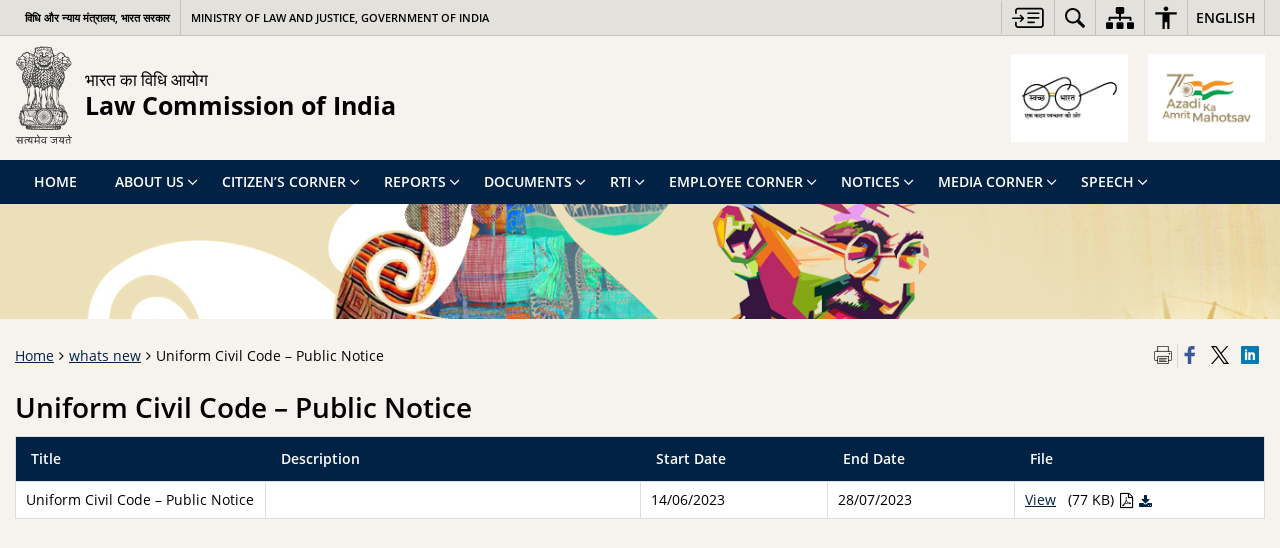

--- FILE ---
content_type: text/css
request_url: https://lawcommissionofindia.nic.in/wp-content/themes/sdo-theme/css/addons/sliderhelper.css
body_size: 3097
content:
/*
 * jQuery FlexSlider v2.4.0
 * http://www.woothemes.com/flexslider/
 *
 * Copyright 2012 WooThemes
 * Free to use under the GPLv2 and later license.
 * http://www.gnu.org/licenses/gpl-2.0.html
 *
 * Contributing author: Tyler Smith (@mbmufffin)
 *
 */
/* ====================================================================================================================
 * FONT-FACE
 * ====================================================================================================================*/
@font-face {
  font-family: "flexslider-icon";
  src: url("../../fonts/flexslider-icon.eot");
  src: url("../../fonts/flexslider-icon.eot?#iefix") format("embedded-opentype"), url("../../fonts/flexslider-icon.woff") format("woff"), url("../fonts/flexslider-icon.ttf") format("truetype"), url("../fonts/flexslider-icon.svg#flexslider-icon") format("svg");
  font-weight: normal;
  font-style: normal; }
/* ====================================================================================================================
 * RESETS
 * ====================================================================================================================*/
.flex-container a:hover,
.flex-slider a:hover,
.flex-container a:focus,
.flex-slider a:focus {
  outline: none; }

.slides {
  margin: 0;
  padding: 0;
  list-style: none; }
  .slides > li {
    margin: 0;
    padding: 0;
    list-style: none; }

.flex-control-nav,
.flex-direction-nav {
  margin: 0;
  padding: 0;
  list-style: none; }

.flex-pauseplay span {
  text-transform: capitalize; }

/* ====================================================================================================================
 * BASE STYLES
 * ====================================================================================================================*/
.flexslider {
  margin: 0;
  padding: 0; }
  .flexslider .slides > li {
    display: none;
    -webkit-backface-visibility: hidden;
    backface-visibility: hidden; }
  .flexslider .slides img {
    width: 100%;
    display: block; }
  .flexslider .slides:after {
    content: "\0020";
    display: block;
    clear: both;
    visibility: hidden;
    line-height: 0;
    height: 0; }

html[xmlns] .flexslider .slides {
  display: block; }

* html .flexslider .slides {
  height: 1%; }

.no-js .flexslider .slides > li:first-child {
  display: block; }

/* ====================================================================================================================
 * DEFAULT THEME
 * ====================================================================================================================*/
.flexslider {
  position: relative;
  zoom: 1; }
  .flexslider .slides {
    zoom: 1; }
    .flexslider .slides img {
      height: auto; }

.flex-viewport {
  max-height: 2000px;
  -webkit-transition: all 1s ease;
  transition: all 1s ease; }

.loading .flex-viewport {
  max-height: 300px; }

.carousel li {
  margin-right: 5px; }

.flex-direction-nav {
  *height: 0; }
  .flex-direction-nav a {
    text-decoration: none;
    display: block;
    width: 40px;
    height: 40px;
    margin: -20px 0 0;
    position: absolute;
    top: 50%;
    z-index: 10;
    overflow: hidden;
    opacity: 0;
    cursor: pointer;
    color: rgba(0, 0, 0, 0.8);
    /*text-shadow: 1px 1px 0 rgba(255, 255, 255, 0.3);*/
    -webkit-transition: all 0.3s ease-in-out;
    transition: all 0.3s ease-in-out; }
    .flex-direction-nav a:before {
      font-family: "flexslider-icon";
      font-size: 40px;
      display: inline-block;
      content: "\f001";
      color: rgba(0, 0, 0, 0.8);
      /*text-shadow: 1px 1px 0 rgba(255, 255, 255, 0.3);*/ }
    .flex-direction-nav a.flex-next:before {
      content: "\f002"; }
  .flex-direction-nav .flex-prev {
    left: 0px; }
  .flex-direction-nav .flex-next {
    right: 0px;
    text-align: right; }

.flexslider:hover .flex-direction-nav .flex-prev {
  opacity: 0.7;
  left: 10px; }
  .flexslider:hover .flex-direction-nav .flex-prev:hover {
    opacity: 1; }
.flexslider:hover .flex-direction-nav .flex-next {
  opacity: 0.7;
  right: 10px; }
  .flexslider:hover .flex-direction-nav .flex-next:hover {
    opacity: 1; }

.home-slider.full-cntrl-center-caption-bottom ul.slides li a {
  display: block; }

.home-slider.full-cntrl-center-caption-bottom .flex-direction-nav .flex-prev {
  left: 10px !important; }

.home-slider.full-cntrl-center-caption-bottom .flex-direction-nav .flex-next {
  right: 10px !important; }

.flex-direction-nav .flex-disabled {
  opacity: 0 !important;
  filter: alpha(opacity=0);
  cursor: default;
  display: none; }

.flex-pauseplay a {
  display: block;
  width: 20px;
  height: 20px;
  position: absolute;
  bottom: 5px;
  left: 10px;
  opacity: 0.8;
  z-index: 10;
  overflow: hidden;
  cursor: pointer;
  color: #000; }
  .flex-pauseplay a:before {
    font-family: "flexslider-icon";
    font-size: 20px;
    display: inline-block;
    content: "\f004"; }
  .flex-pauseplay a:hover {
    opacity: 1; }
  .flex-pauseplay a .flex-play:before {
    content: "\f003"; }

.flex-control-nav {
  width: 100%;
  position: absolute;
  bottom: -40px;
  text-align: center; }
  .flex-control-nav li {
    margin: 0 6px;
    display: inline-block;
    zoom: 1;
    *display: inline; }

.flex-control-paging li a {
  width: 11px;
  height: 11px;
  display: block;
  background: #666;
  background: rgba(0, 0, 0, 0.5);
  cursor: pointer;
  text-indent: -9999px;
  box-shadow: inset 0 0 3px rgba(0, 0, 0, 0.3);
  border-radius: 20px; }
  .flex-control-paging li a:hover {
    background: #333;
    background: rgba(0, 0, 0, 0.7); }
  .flex-control-paging li a.flex-active {
    background: #000;
    background: rgba(0, 0, 0, 0.9);
    cursor: default; }

.flex-control-thumbs {
  margin: 5px 0 0;
  position: static;
  overflow: hidden; }
  .flex-control-thumbs li {
    width: 25%;
    float: left;
    margin: 0; }
  .flex-control-thumbs img {
    width: 100%;
    height: auto;
    display: block;
    opacity: 0.7;
    cursor: pointer;
    -webkit-transition: all 1s ease;
    transition: all 1s ease; }
    .flex-control-thumbs img:hover {
      opacity: 1; }
  .flex-control-thumbs .flex-active {
    opacity: 1;
    cursor: default; }

/* ====================================================================================================================
 * RESPONSIVE
 * ====================================================================================================================*/
@media screen and (max-width: 860px) {
  .flex-direction-nav .flex-prev {
    opacity: 1;
    left: 10px; }
  .flex-direction-nav .flex-next {
    opacity: 1;
    right: 10px; }

  .flex-direction-nav {
    display: none; }

  .flex-pauseplay {
    display: none; } }
.flex-centered .slides {
  width: 100% !important;
  text-align: center; }
  .flex-centered .slides li {
    *display: block !important;
    float: none !important; }

/*--BG SLIDE--*/
.flexslider li a.bg-slide {
  background-position: center bottom !important;
  background-size: cover !important;
  display: block;
  height: 320px;
  width: 100%; }

@media screen and (max-width: 768px) {
  .flexslider li a.bg-slide {
    height: 230px; } }
.flex-direction-nav li a {
  position: absolute; }

.flexslider .flex-pauseplay a {
  opacity: 1;
  font-size: 0; }

.flex-pauseplay a.flex-play:before {
  content: "\f003"; }

.flexslider a:focus {
  outline: 1px dotted #fff; }

.banner-wrapper #flexSlider3 .flex-direction-nav .flex-nav-prev .flex-prev,
.banner-wrapper #flexSlider3 .flex-direction-nav .flex-nav-next .flex-next {
  width: auto;
  height: auto; }

body.compensate-for-scrollbar {
  overflow: hidden;
  margin-right: 0 !important; }

/*Fancybox*/
.fancybox-wrap,
.fancybox-skin,
.fancybox-outer,
.fancybox-inner,
.fancybox-image {
  padding: 0;
  margin: 0;
  border: 0;
  outline: none;
  vertical-align: top; }

.fancybox-wrap iframe,
.fancybox-wrap object {
  padding: 0;
  margin: 0;
  border: 0;
  outline: none;
  vertical-align: top; }

.fancybox-nav {
  padding: 0;
  margin: 0;
  border: 0;
  outline: none;
  vertical-align: top; }

.fancybox-nav span {
  padding: 0;
  margin: 0;
  border: 0;
  outline: none;
  vertical-align: top; }

.fancybox-tmp {
  padding: 0;
  margin: 0;
  border: 0;
  outline: none;
  vertical-align: top; }

.fancybox-wrap {
  position: absolute;
  top: 0;
  left: 0;
  z-index: 8020; }

.fancybox-skin {
  position: relative;
  background: #f9f9f9;
  color: #444;
  text-shadow: none;
  border-radius: 4px; }

.fancybox-opened {
  z-index: 8030; }

.fancybox-opened .fancybox-skin {
  box-shadow: 0 10px 25px rgba(0, 0, 0, 0.5); }

.fancybox-outer {
  position: relative; }

.fancybox-inner {
  position: relative;
  overflow: hidden; }

.fancybox-type-iframe .fancybox-inner {
  -webkit-overflow-scrolling: touch; }

.fancybox-error {
  color: #444;
  font: 14px/20px "Helvetica Neue", Helvetica, Arial, sans-serif;
  margin: 0;
  padding: 15px;
  white-space: nowrap; }

.fancybox-image,
.fancybox-iframe {
  display: block;
  width: 100%;
  height: 100%; }

.fancybox-image {
  max-width: 100%;
  max-height: 100%; }

#fancybox-loading,
.fancybox-close,
.fancybox-prev span,
.fancybox-next span {
  background-image: url("../fancybox_sprite.png"); }

#fancybox-loading {
  position: fixed;
  top: 50%;
  left: 50%;
  margin-top: -22px;
  margin-left: -22px;
  background-position: 0 -108px;
  opacity: 0.8;
  cursor: pointer;
  z-index: 8060; }

#fancybox-loading div {
  width: 44px;
  height: 44px;
  background: url("../fancybox_loading.gif") center center no-repeat; }

.fancybox-close {
  position: absolute;
  top: -18px;
  right: -18px;
  width: 36px;
  height: 36px;
  cursor: pointer;
  z-index: 8040; }

.fancybox-nav {
  position: absolute;
  top: 0;
  width: 40%;
  height: 100%;
  cursor: pointer;
  text-decoration: none;
  background: transparent url("blank.gif");
  /* helps IE */
  -webkit-tap-highlight-color: transparent;
  z-index: 8040; }

.fancybox-prev {
  left: 0; }

.fancybox-next {
  right: 0; }

.fancybox-nav span {
  position: absolute;
  top: 50%;
  width: 36px;
  height: 34px;
  margin-top: -18px;
  cursor: pointer;
  z-index: 8040;
  visibility: hidden; }

.fancybox-prev span {
  left: 10px;
  background-position: 0 -36px; }

.fancybox-next span {
  right: 10px;
  background-position: 0 -72px; }

.fancybox-nav:hover span {
  visibility: visible; }

.fancybox-tmp {
  position: absolute;
  top: -99999px;
  left: -99999px;
  visibility: hidden;
  max-width: 99999px;
  max-height: 99999px;
  overflow: visible !important; }

/* Overlay helper */
.fancybox-lock {
  overflow: hidden !important;
  width: auto; }

.fancybox-lock body {
  overflow: hidden !important; }

.fancybox-lock-test {
  overflow-y: hidden !important; }

.fancybox-overlay {
  position: absolute;
  top: 0;
  left: 0;
  overflow: hidden;
  display: none;
  z-index: 8010;
  background: url("../fancybox_overlay.png"); }

.fancybox-overlay-fixed {
  position: fixed;
  bottom: 0;
  right: 0; }

.fancybox-lock .fancybox-overlay {
  overflow: auto;
  overflow-y: scroll; }

/* Title helper */
.fancybox-title {
  visibility: hidden;
  font: normal 13px/20px "Helvetica Neue", Helvetica, Arial, sans-serif;
  position: relative;
  text-shadow: none;
  z-index: 8050; }

.fancybox-opened .fancybox-title {
  visibility: visible; }

.fancybox-title-float-wrap {
  position: absolute;
  bottom: 0;
  right: 50%;
  margin-bottom: -35px;
  z-index: 8050;
  text-align: center; }

.fancybox-title-float-wrap .child {
  display: inline-block;
  margin-right: -100%;
  padding: 2px 20px;
  background: transparent;
  /* Fallback for web browsers that doesn't support RGBa */
  background: rgba(0, 0, 0, 0.8);
  border-radius: 15px;
  text-shadow: 0 1px 2px #222;
  color: #fff;
  font-weight: bold;
  line-height: 24px;
  white-space: nowrap; }

.fancybox-title-outside-wrap {
  position: relative;
  margin-top: 10px;
  color: #fff; }

.fancybox-title-inside-wrap {
  padding-top: 10px; }

.fancybox-title-over-wrap {
  position: absolute;
  bottom: 0;
  left: 0;
  color: #fff;
  padding: 10px;
  background: #000;
  background: rgba(0, 0, 0, 0.8); }

/*Retina graphics!*/
@media only screen and (-webkit-min-device-pixel-ratio: 1.5), only screen and (min--moz-device-pixel-ratio: 1.5), only screen and (min-device-pixel-ratio: 1.5) {
  #fancybox-loading,
  .fancybox-close,
  .fancybox-prev span,
  .fancybox-next span {
    background-image: url("../fancybox_sprite@2x.png");
    background-size: 44px 152px;
    /*The size of the normal image, half the size of the hi-res image*/ }

  #fancybox-loading div {
    background-image: url("../fancybox_loading@2x.gif");
    background-size: 24px 24px;
    /*The size of the normal image, half the size of the hi-res image*/ } }
.fancybox-nav {
  margin-top: -30px;
  top: 50%;
  width: 60px;
  height: 60px; }

.fancybox-outer:hover span {
  visibility: visible; }

.fancybox-title .socialBox ul li {
  display: inline-block;
  margin: 0 5px 0 0; }
  .fancybox-title .socialBox ul li a {
    display: block; }
    .fancybox-title .socialBox ul li a img.icon-twitter, .fancybox-title .socialBox ul li a .share-on-x {
      width: 12px;
      vertical-align: middle;
      margin-bottom: 4px; }

/*# sourceMappingURL=sliderhelper.css.map */


--- FILE ---
content_type: text/javascript
request_url: https://lawcommissionofindia.nic.in/wp-content/themes/sdo-theme/js/extra.js
body_size: 989
content:
//custom flexslider start
jQuery(document).ready(function($) {
//js for photo gallery component design 1
jQuery('.thumb-bottom-scroll').flexslider({
        animation: "fade",
		controlNav: false,
		animationLoop: false,
		slideshow: false,
        sync: ".thumb-bottom-crucel"
}),
jQuery('.thumb-bottom-crucel').flexslider({
        animation: "slide",
		controlNav: false,
		animationLoop: false,
		slideshow: false,
		itemWidth: 210,
		//itemMargin: 5,
        asNavFor: ".thumb-bottom-scroll"
     }),
//=========================

jQuery('.thumb-bottom').flexslider({
        animation: "fade",
        controlNav: "thumbnails",
        start: function(slider){
          jQuery('body').removeClass('loading');
        }
      });
//=========================
jQuery('.no-thumb').flexslider({
        animation: "fade",
        controlNav: false,
        start: function(slider){
          jQuery('body').removeClass('loading');
        }
      });
//=========================
jQuery('.thumb-right').flexslider({
        animation: "fade",
        controlNav: "thumbnails",
        start: function(slider){
          jQuery('body').removeClass('loading');
        }
      });
//=========================
jQuery('.thumb-left').flexslider({
        animation: "fade",
        controlNav: "thumbnails",
        start: function(slider){
          jQuery('body').removeClass('loading');
        }
      });

//=========================


  //js for photo gallery component design 2
  jQuery(".HomeGalleryCarasole").flexslider({
    animation: "slide",
    controlNav: false,
    animationLoop: true,
    slideshow: false,
    itemWidth: 200
  });
  jQuery("#HomeVideoCarasole").flexslider({
    animation: "slide",
    controlNav: false,
    animationLoop: true,
    slideshow: false,
    itemWidth: 200
  });


  $("#doc-filter-form-container .datepicker.start-date").datepicker({
    dateFormat: "dd-mm-yy",
    changeYear: true,
    changeMonth: true,
    onSelect: function () {
      let endDate = $('#doc-filter-form-container .datepicker.end-date');
      if (endDate.val() != '') endDate.val('');
      endDate.datepicker('option', 'minDate', $(this).val());
    }
  });
  $("#doc-filter-form-container .datepicker.end-date").datepicker({ dateFormat: "dd-mm-yy", changeYear: true, changeMonth: true });
  if ($("#doc-filter-form-container .datepicker.start-date").val() != '') {
    let startDate = $('#doc-filter-form-container .datepicker.start-date');
    let endDate = $('#doc-filter-form-container .datepicker.end-date');
    endDate.datepicker('option', 'minDate', startDate.val());
  }
  $("form#doc-filter-form-container button[type='submit']").click(function (event) {

    event.preventDefault();
    $('input,select').each(function () {
      if ($(this).val() == "") {
        $(this).attr("disabled", "disabled");
      }
    });
    $(this).parents('form').submit();

  });
  $("form#doc-filter-form-container button[type='reset']").click(function (event) {

    event.preventDefault();
    let redirectUrl = $(this).attr('data-reset-url');
    if (redirectUrl == '') return;

    window.location.href = redirectUrl;
  });
  $('form#doc-filter-form-container select#document_category').on('change', function () {
    var formAction = $(this).val();
    if (formAction != '')
      $(this).parents('form').attr('action', formAction);
  });

  document.addEventListener("keyup", function (e) {
    if (e.keyCode === 9) {
      jQuery("body").addClass("show-focus-outlines");
    }
  });

  document.addEventListener("mousedown", function (e) {
    jQuery("body").removeClass("show-focus-outlines");
  });


});
